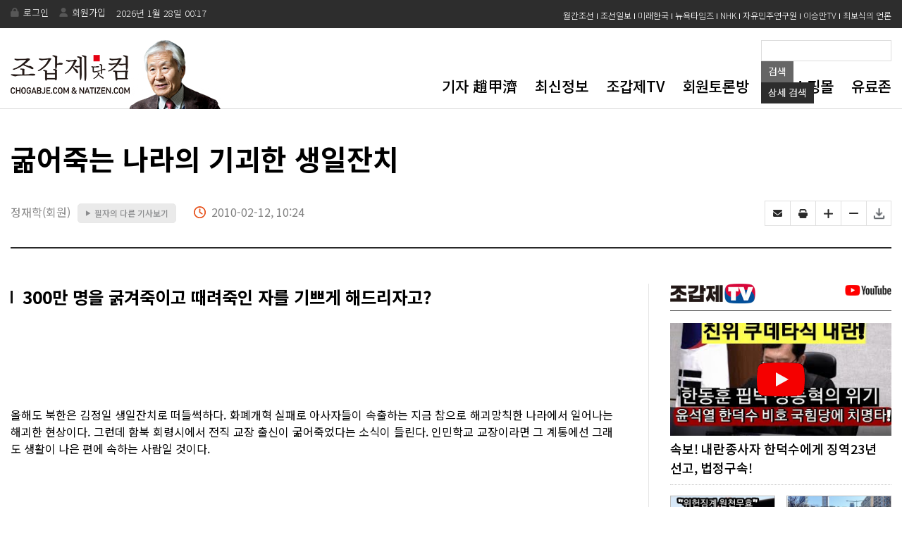

--- FILE ---
content_type: text/html; Charset=euc-kr
request_url: https://www.chogabje.com/board/column/view.asp?cpage=0&C_IDX=31205&C_CC=BC
body_size: 56678
content:
		


<!DOCTYPE HTML >								
<html lang="ko">								
<head>
	<meta http-equiv="X-UA-Compatible" content="IE=edge" />
	<meta http-equiv="content-type" content="text/html; charset=euc-kr"/>	
	<title>굶어죽는 나라의 기괴한 생일잔치</title>	

	<meta name="viewport" content="width=device-width, initial-scale=1.0, maximum-scale=10.0, minimum-scale=1.0 , user-scalable=yes">

	<meta name="title" content="굶어죽는 나라의 기괴한 생일잔치" />								
	<meta name="author" content="조갑제닷컴" />								
	<meta name="keywords" content="" />								
	<meta name="description" content="" />								
	
	<meta property="og:image" content="https://www.chogabje.com/images/logo_sns_b.png">

    <!-- 리뉴얼 후 css -->
    <link rel="stylesheet" type="text/css" href="/common/css/new/main.css?v=20240726" />
    <link rel="stylesheet" type="text/css" href="/common/css/new/sub.css?v=20240726" />
    <link rel="stylesheet" type="text/css" href="/common/css/new/common.css?v=20240726" />							
    <link rel="stylesheet" type="text/css" href="/common/css/new/board.css?v=20240726" />							
    <link rel="stylesheet" type="text/css" href="/common/css/new/slick.css?v=20240726" />	
	
    <link rel="stylesheet" type="text/css" href="/common/css/new/main_mobile.css?v=20240726" />
    <link rel="stylesheet" type="text/css" href="/common/css/new/sub_mobile.css?v=20240726" />					 
    <link rel="stylesheet" type="text/css" href="/common/css/new/board_mobile.css?v=20240726" />	 
	

    <link rel="stylesheet" href="https://cdnjs.cloudflare.com/ajax/libs/font-awesome/6.0.0/css/all.min.css?v=20240726" />

    <!-- 리뉴얼 후 css -->


     <!-- 리뉴얼 후 js -->
	<script type="text/javascript" src="/common/js/scripts.js?v=20240726"></script>
	<script type="text/javascript" src="/common/js/font.js?v=20240726"></script>
	<script type='text/javascript' src='/common/js/widgets.js?v=20240726'></script>
	<script type="text/javascript" src="/common/js/jquery-1.8.2.min.js?v=20240726"></script>


     <script type="text/javascript" src="/common/js/new/main.js?v=20240726"></script>
     <script type="text/javascript" src="/common/js/new/sub.js?v=20240726"></script>
     <script src="/common/js/new/slick.js?v=20240726"></script>
     <script src="/common/js/new/slick.min.js?v=20240726"></script>
     <!-- 리뉴얼 후 js -->


    



<script async src="//pagead2.googlesyndication.com/pagead/js/adsbygoogle.js?v=20240726"></script>
<script>
  (adsbygoogle = window.adsbygoogle || []).push({
    google_ad_client: "ca-pub-7223521053458112",
    enable_page_level_ads: true
  });
</script>

		

<meta property="og:url"           content="https://www.chogabje.com/board/view.asp?C_IDX=31205&C_CC=BC" />
<meta property="og:type"          content="website" />
<meta property="og:title"         content="굶어죽는 나라의 기괴한 생일잔치" />
<meta property="og:description"   content="굶어죽는 나라의 기괴한 생일잔치" />



	
	<link rel="image_src" href="/images/noimg.gif" />
	


	<script type="text/javascript">
		function recordEdit(idx, cpage, tncho_idx, tncho_cc) {
			location.href = "view_com_edit.asp?idx=" + idx + "&cpage=" + cpage + "&tncho_idx=" + tncho_idx + "&tncho_cc=" + tncho_cc
		}
		function recordDel(idx, cpage, tncho_idx, tncho_cc) {
			if (confirm("삭제하시겠습니까?")) {
				location.href = "view_com_del.asp?idx=" + idx + "&cpage=" + cpage + "&tncho_idx=" + tncho_idx + "&tncho_cc=" + tncho_cc
			}
		}
		function goPrint(c_idx, c_cc) {
			window.open("print.asp?c_idx=" + c_idx + "&c_cc=" + c_cc, "happy", "width=660, scrollbars=yes")
		}
		function send_mail(cate, sidx) {
			window.open("send_mail.asp?cate=" + cate + "&sidx=" + sidx, "sendMail", "width=475,height=312");
		}
	
	
		//스크랩관련 팝업
		function goScrap(c_idx, c_cc) {
			window.open("/board/scrap_popup.asp?c_idx=" + c_idx + "&c_cc=" + c_cc, "happy", "width=400, height=250, scrollbars=no")
		}
	
	
		function goTwitter(msg, url) {
			var href = "https://twitter.com/home?status=" + encodeURIComponent(msg) + " " + escape(url);
			var a = window.open(href, 'twitter', '');
			if (a) {
				a.focus();
			}
		}
	
		function gofaceBook(msg, url) {
			var href = "https://www.facebook.com/sharer/sharer.php?u=" + escape(url) + "&t=" + encodeURIComponent(msg);
			var b = window.open(href, 'facebook', '');
			if (b) {
				b.focus();
			}
		}
	
		function goMe2Day(msg, url) {
			var href = "http://me2day.net/posts/new?new_post[body]=%22" + encodeURIComponent(msg) + "%22:" + encodeURIComponent(url) + "&new_post[tags]=조갑제닷컴";
			var b = window.open(href, 'Me2Day', '');
			if (b) {
				b.focus();
			}
		}
	
	
		function goDaumYzum(msg, url) {
			var href = "http://yozm.daum.net/api/popup/prePost?link=" + encodeURIComponent(url) + "&prefix=" + encodeURIComponent(msg);
			var b = window.open(href, 'DaumYzum', '');
			if (b) {
				b.focus();
			}
		}
	
	
		function goNaverBookMark(msg, url) {
	
			var href = "http://bookmark.naver.com/post?ns=1&title=" + encodeURIComponent(msg) + "&url=" + encodeURIComponent(url);
			var b = window.open(href, 'naverbookmark', 'width=1024,height=800');
	
			if (b) {
				b.focus();
			}
		} 
	</script>
    </head>								
								
								
								
<body class="sub_body" onLoad="initFont();">								
<script>								
  (function(i,s,o,g,r,a,m){i['GoogleAnalyticsObject']=r;i[r]=i[r]||function(){								
  (i[r].q=i[r].q||[]).push(arguments)},i[r].l=1*new Date();a=s.createElement(o),								
  m=s.getElementsByTagName(o)[0];a.async=1;a.src=g;m.parentNode.insertBefore(a,m)								
  })(window,document,'script','//www.google-analytics.com/analytics.js','ga');								
								
  ga('create', 'UA-26069752-1', 'chogabje.com');								
  ga('send', 'pageview');								
								
</script>								
								
								
<div>								
								
								
								
<!--include virtual="/common/inc/frontheader.asp"-->								
								
<div id="main_wrap">								

<div class="m_bg"></div><!--m_bg-->
<div class="m_box">
    <div class="m_top">
        <a class="m_close" href="#"><i class="fa-solid fa-xmark"></i></a>
        <ul>
            			
            <li>
                <a href="/member/login.asp">
                    <!-- <div class="m_login"><i class="fa-solid fa-user-lock"></i></div> -->
                    <i class="fa-solid fa-user-lock"></i>
                    <span>로그인</span>
                </a>
            </li>
            <li>
                <a href="/member/mem_agr.asp">
                    <!-- <div class="m_login"><i class="fa-solid fa-user-lock"></i></div> -->
                    <i class="fa-solid fa-right-to-bracket"></i>
                    <span>회원가입</span>
                </a>
            </li>
            	
            
        </ul>
    </div><!-- m_top -->
    <ul class="m_list">
        <li>
            <a href="/client/profile/profile.asp">기자 趙甲濟</a>
            <!-- <ul class="m_sub">
                <li><a href="#"></a></li>
            </ul> -->
        </li>
        <li>
            <a href="/board/board_alllist.asp">최신정보</a>
            <!-- <ul class="m_sub">
                <li><a href="#"></a></li>
            </ul> -->
        </li>
        <li>
            <a href="/board/subcon/tv_list.asp">조갑제TV</a>
            <!-- <ul class="m_sub">
                <li><a href="#"></a></li>
            </ul> -->
        </li>
        <li>
            <a href="/toron/toron22/list.asp">회원토론방</a>
            <!-- <ul class="m_sub">
                <li><a href="#"></a></li>
            </ul> -->
        </li>
        <li>
            <a href="/shop/shop_main.asp">도서쇼핑몰</a>
            <!-- <ul class="m_sub">
                <li><a href="#"></a></li>
            </ul> -->
        </li> <li>
            <a href="/premium/main.asp">유료존</a>
            <!-- <ul class="m_sub">
                <li><a href="#"></a></li>
            </ul> -->
        </li>
        
    </ul><!-- m_list -->

    <ul class="ms_list">
        <li><a href="https://monthly.chosun.com/" target="_blank">월간조선</a></li>
        <!-- <li><a href="https://www.youtube.com/channel/UCaYgSFk1I477jH_2CvF_9yw" target="_blank">천영우TV</a></li> -->
        <li><a href="https://www.chosun.com/" target="_blank">조선일보</a></li>
        <!-- <li><a href="http://news.onekoreanews.net/" target="_blank">통일일보</a></li> -->
        <li><a href="http://www.futurekorea.co.kr/" target="_blank">미래한국</a></li>
        <!-- <li><a href="http://allinkorea.net/" target="_blank">올인코리아</a></li> -->
        <!-- <li><a href="https://www.newdaily.co.kr/" target="_blank">뉴데일리</a></li> -->
        <li><a href="https://www.nytimes.com/" target="_blank">뉴욕타임즈</a></li>
        <li><a href="https://www.nhk.or.jp/" target="_blank">NHK</a></li>
        <li><a href="https://www.kild.or.kr/" target="_blank">자유민주연구원</a></li>
        <li><a href="https://www.youtube.com/channel/UC0ddvpoS9dg3EFWo62VarOA" target="_blank">이승만TV</a></li>
        <!-- <li><a href="https://www.youtube.com/channel/UCAkWJyo-JT332wORNSuVZmQ" target="_blank">이기자통신</a></li> -->
        <li><a href="https://www.bosik.kr/" target="_blank">최보식의 언론</a></li>
    </ul><!--ms_list-->

    <ul class="version_list">
        <li>
            <span class="version_tit">기본화면</span>
        </li>
        <li>
            <input type="radio" value="MB" name="it" id="it1" class="radio" onclick="chkVer('MB');" checked>
            <label for="it1">MOBILE 버전</label>
        </li>
        <li>
            <input type="radio" value="PC" name="it" id="it2" class="radio" onclick="chkVer('PC');" >
            <label for="it2">PC 버전</label>
        </li>
    </ul>
</div><!--m_box-->		
<!--header-->								
<div id="header">								
										
		
			<!-- <a href='/board/view.asp?C_IDX=69350&C_CC=AZ' target='_top'><img src='/images/banner_top161117.gif' border='0' alt='내년은 朴正熙 탄생 100주년'></a> -->
		
		<!-- <iframe src="/common/inc/top_banner.asp" border="0" framespacing="0" frameborder="NO" scrolling="NO" width="375" height="55"></iframe>	 -->						
								
								
								
        <div class="h_top">
            <div class="h_t_center">
                <ul class="h_t_l_menu">
                    								
                        <li><a href="/member/login.asp">로그인</a></li>								
                        <li><a href="/member/mem_agr.asp">회원가입</a></li>
                        <li>
                            <span>
                                								
<font color="#ffffff">2026년 1월 28일&nbsp;00:17</font>								

                            </span>
                        </li>

                      <!-- <li><a href="/member/fnd_id.asp">아이디찾기</a></li>								
                      <li><a href="/member/fnd_pwd.asp">비밀번호 찾기</a></li>-->
                    	
                </ul><!--h_t_l_menu-->
                <ul class="h_t_r_menu">
                    <li><a href="https://monthly.chosun.com/" target="_blank">월간조선</a></li>
                    <!-- <li><a href="https://www.youtube.com/channel/UCaYgSFk1I477jH_2CvF_9yw" target="_blank">천영우TV</a></li> -->
                    <li><a href="https://www.chosun.com/" target="_blank">조선일보</a></li>
                    <!-- <li><a href="http://news.onekoreanews.net/" target="_blank">통일일보</a></li> -->
                    <li><a href="http://www.futurekorea.co.kr/" target="_blank">미래한국</a></li>
                    <!-- <li><a href="http://allinkorea.net/" target="_blank">올인코리아</a></li> -->
                    <!-- <li><a href="https://www.newdaily.co.kr/" target="_blank">뉴데일리</a></li> -->
                    <li><a href="https://www.nytimes.com/" target="_blank">뉴욕타임즈</a></li>
                    <li><a href="https://www.nhk.or.jp/" target="_blank">NHK</a></li>
                    <li><a href="https://www.kild.or.kr/" target="_blank">자유민주연구원</a></li>
                    <li><a href="https://www.youtube.com/channel/UC0ddvpoS9dg3EFWo62VarOA" target="_blank">이승만TV</a></li>
                    <!-- <li><a href="https://www.youtube.com/channel/UCAkWJyo-JT332wORNSuVZmQ" target="_blank">이기자통신</a></li> -->
                    <li><a href="https://www.bosik.kr/" target="_blank">최보식의 언론</a></li>
                </ul><!--h_t_r_menu-->
            </div><!--h_t_center-->
        </div><!--h_top-->	
        <div class="h_bot">
            <div class="h_b_center">
                <!-- <h1 class="h_b_logo"><a href="/index.asp"><img src="/images/main/h_b_logo.png" alt="조갑제 닷컴"></a></h1> -->
                <h1 class="h_b_logo"><a href="/index.asp"><img src="/images/main/main_logo_f2.png" alt="조갑제 닷컴"></a></h1>
                <div class="h_b_right">
                    <div class="h_b_search_right h_b_search_right_pc">
		                
<script type="text/javascript">
<!--
    function checkform(Minerva) {
        
        if ((Minerva.categ.value == "") && (Minerva.KeyWord.value.length == 0)) {
            alert("카테고리 or 검색어를 입력하셔야 합니다.");
            return false;
        }


        //if (Minerva.KeyWord.value.length == 0) {
        //    alert("검색어를 넣어주세요");
        //    Minerva.KeyWord.focus();
        //    return false;
        //}
        return true;
    }
-->
</script>

    <form name="Minerva" action="/client/search/search.asp" method="post" onsubmit="return checkform(this)" style="margin:0px;">		
		<!--
		검색 결과를 여러 페이지에 걸쳐 출력할 경우 사용되는 변수를 정의
		sid - 검색 결과를 고유하게 구분하는 ID
		page - 검색 결과 중 출력돨 페이지   
		-->
		

<!-- 		
	<select name="categ" style="width:170px;">
		<option value=""  selected="selected" >기사 카테고리 전체</option>
		<option value="AZ"  >최신정보</option>
		<option value="AA"  >정치</option>
		<option value="AB"  >안보</option>
		<option value="AC"  >현대사</option>
		<option value="AD"  >사건·사고</option>
        <option value="AE"  >남북</option>
		<option value="AF"  >문화</option>
		<option value="AG"  >경제</option>
		<option value="AH"  >역사</option>
		<option value="AI"  >해외</option>
		<option value="AJ"  >언론</option>
		<option value="AK"  >인터뷰</option>
		<option value="AL"  >논문·칼럼</option>
		<option value="AM"  >잡문</option>
		<option value="AN"  >스포츠</option>
		<option value="AO"  >영문자료</option>
		<option value="AP"  >연재</option>
		<option value="AQ"  >기행문</option>
		<option value="AR"  >몽골</option>
		<option value="AS"  >강연록</option>
		<option value="AT"  >편집장의 편지</option>
		<option value="AU"  >[연재]박정희 전기</option>
		<option value="AV"  >KBS뉴스 비평</option>
		<option value="AW"  >좌파 동향 자료</option>
		<option value="AX"  >趙甲濟의 기자교실</option>
		<option value="AY"  >趙甲濟의 현대사강좌</option>
		<option value="BB"  >국민교재</option>
		<option value="BC"  >칼럼</option>
		<option value="BA"  >쓴글</option>
		<option value="BD"  >좋은 글 읽고쓰기</option>
		<option value="BE"  >여행이야기</option>
		<option value="BH"  >朴承用의 영문학 산책</option>
		<option value="BI"  >유머</option>
	</select>

	<select name="range" style="width:85px;">
		<option value="all"  >전체</option>
		<option  value="C_TTA"  >제목</option>
		<option value="C_CO"  >내용</option>
		<option value="C_WNM"  >글쓴이</option>
	</select>
	<br />
 -->

	<!-- <div class="sp5"></div>
	<input type="text" name="KeyWord" value="" class="box_search2" /> 
    <input type="image" src="/images/bt_search.gif" align="absmiddle" class="main_search2" /> -->

    
<div class="box_search_wrap">
    <div class="box_search_center">
        <div class="box_search">
            <div class="form">
                <fieldset>
                    <legend>검색</legend>
                    <input type="text" name="KeyWord" title="검색어입력" id="search_key" required="" value="">
                    <button type="submit" class="sear_btn sear_btn1">검색</button>
                    <button type="button" class="sear_btn sear_btn2" onclick ="location.href='/client/search/search2.asp'">상세 <span class="mobile_search_txt">검색</span></button>
                </fieldset><!--fieldset-->
            </div>
            <!-- <span class="close"><img src="/images/main/h_b_icon_close.png" alt="닫기"></span> -->
        </div><!--box_search-->
    </div><!--box_search_center-->
</div><!--box_search_wrap-->

</form>

	
                    </div><!--h_b_search_right-->
                    <div class="h_b_gnb_wrap">
                        <ul class="h_b_gnb">
                            <li><a href="/client/profile/profile.asp">기자 趙甲濟</a></li>
                            <li><a href="/board/board_alllist.asp">최신정보</a></li>
                            <li><a href="/board/subcon/tv_list.asp">조갑제TV</a></li>
                            <!-- <li><a href="/board/list.asp?C_CC=BB">국민교재</a></li> -->
                            <!-- <li><a href="/board/column/column_list.asp">Natizen 칼럼</a></li> -->
                            <li><a href="/toron/toron22/list.asp">회원토론방</a></li>
                            <li><a href="/shop/shop_main.asp">도서쇼핑몰</a></li>
                            <li><a href="/premium/main.asp">유료존</a></li>
                            <!-- <li><a href="/notice/list.asp">공지사항</a></li> -->
                        </ul><!--h_b_gnb-->
                        <!--<a class="h_b_search" href="#">
                            <img src="/images/main/h_b_search.png" alt="검색">
                        </a>h_b_search-->
                        <a class="m_btn" href="#"><img src="/images/main/m_btn.png" alt=""></a>
                    </div><!--h_b_gnb_wrap-->
                </div><!--h_b_right-->
            </div><!--h_b_center--> 
        </div><!--h_bot-->																				
</div><!--//header-->
						
								
								
				
    <div id="sub_cont" class="sub_cont">
        <div id="sub_content" class="sub_content">
            <div id="real_cont" class="real_cont">	
                <!-- <div id="content" class="content">-->
	                <!-- <div id="Subwrapper">-->
								
		<!-- left_conts -->								
		<!-- <div class="left_conts">-->
								
		    <!-- view_wrap -->								
			<!-- <div class="view_wrap">-->
				
                
								
<script>
	function chkVer(f){
		location.href="/chkVer.asp?f="+f;
	}
</script>
	<script type="text/javascript" src="//www.mediatrend.kr/aiDataScript.js"></script>
    <div class="view_tit_wrap">
        <h3 class="v_tit">굶어죽는 나라의 기괴한 생일잔치</h3>
        <div class="v_name_wrap">
            <ul class="name_box">
                <li class="name">정재학(회원)</li>
                <li class="different">
                    <a onfocus="blur()" href="/board/list_other.asp?c_wnm=정재학(회원)">
                        <span>▶</span> 필자의 다른 기사보기
                    </a>
                </li> 
                <li class="time">2010-02-12, 10:24</li>        
                    
            </ul><!--name_box-->
            <ul class="icon_wrap">
                <li><a href="javascript:void(0)" onclick="send_mail('BC','31205');" title="이메일보내기"></a></li>
                <li><a onFocus="blur()" href="javascript:goPrint( '31205','BC')" title="프린트하기"></a></li>
                <li><a onFocus="blur()" href="javascript:fontMinus();" title="글자 크게 하기"></a></li>
                <li><a onFocus="blur()" href="javascript:fontPlus();" title="글자 작게 하기"></a></li>
                <li><a href="javascript:goScrap( '31205','BC')" title="스크랩하기"></a></li>

            </ul><!--icon_wrap-->
        </div><!--v_name_wrap-->
    </div><!--view_tit_wrap-->

	<!-- <div id="Location">
		<ol>
		    <li class="li_current"><img src="/images/title_column.gif"></li>
		</ol>
		<div class="edition">
			
			<div style="float:left; width:93px;overflow:hidden;text-overflow:ellipsis;white-space:nowrap;">
				<a href="http://twitter.com/share" data-via="chogabje1" data-url="http://www.chogabje.com/board/column/view.asp?C_IDX=31205&C_CC=BC" data-text="굶어죽는 나라의 기괴한 생일잔치" data-count="horizontal" data-lang="ko" class="twitter-share-button">Tweet</a>
				<script>!function(d,s,id){var js,fjs=d.getElementsByTagName(s)[0];if(!d.getElementById(id)){js=d.createElement(s);js.id=id;js.src="//platform.twitter.com/widgets.js";fjs.parentNode.insertBefore(js,fjs);}}(document,"script","twitter-wjs");</script>
			</div>
			
			<iframe src="http://www.facebook.com/plugins/like.php?href=http%3A//chogabje.com/board/column/view.asp%3FC_IDX%3D31205%26C_CC%3DBC&amp;layout=button_count&amp;show_faces=false&amp;width=450&amp;action=like&amp;font=arial&amp;colorscheme=light&amp;height=20" scrolling="no" frameborder="0" allowTransparency="true" style="border:none; overflow:hidden; width:93px; height:20px; padding-left: 0px;"></iframe>
		</div>
	</div> -->

	<!-- content -->
	<div id="content" class="content">
       <div class="left_conts"><!-- left_conts -->
        <!-- <table width="620" border="0" cellspacing="0" cellpadding="0"">
	        <tr>
		        <td valign="top"> -->
		            <!-- <div id="title_title"> 
			            <div class="title_title1">
                            굶어죽는 나라의 기괴한 생일잔치
                        </div>
			            
                        <div class="title_title2">300만 명을 굵겨죽이고 때려죽인 자를 기쁘게 해드리자고?</div>
                        
		            </div>

		            <div class="name_ctrl">
			            <p>
			                
                            <img src="/images/ball.gif" align="absmiddle"><font color="#0267CF">정재학(회원)</font>
                            &nbsp;&nbsp;&nbsp;
                            <a onfocus="blur()" href="/board/list_other.asp?c_wnm=정재학(회원)">
                                <img src='/images/btn_other.gif' alt='필자의 다른 기사보기' align="absmiddle" style="margin:0px 0px 4px 0;">
                            </a>&nbsp;
			            </p>
			            <ul class="ctrl">
				            <li><a href="javascript:goScrap( '31205','BC')"><img src="/images/ic_scrap.gif" alt="스크랩하기"></a></li>
				            <li><a onfocus="blur()" href="column_list.asp"><img src="/images/ic_list.gif" alt="기사목록"></a></li>
				            <li><img src="/images/ic_email.gif" alt="이메일보내기"onclick="send_mail('BC','31205');" style="cursor:pointer;"></a></li>
				            <li><a onFocus="blur()" href="javascript:goPrint( '31205','BC')"><img src="/images/ic_print.gif" alt="프린트하기"></a></li>
				            <li class="font_ctrl"><a onFocus="blur()" href="javascript:fontMinus();"><img src="/images/min_font.gif" alt="글자 작게 하기" style="margin-left:7px;"></a></li>
				            <li class="font_ctrl"><a onFocus="blur()" href="javascript:fontPlus();"><img src="/images/plu_font.gif" alt="글자 크게 하기"></a></li>
			            </ul>
		            </div>
		            <div class="line_dot2"></div> -->
                    <!-- 
<table width="620" border="0" cellspacing="0" cellpadding="0">
	<tr valign="top">
		<td align="left">
			<div class="sp15"></div>
			<img src="/images/banner_view_170519.jpg" border="0" usemap="#banner_160317" />
			<map name="banner_160317">
				<area shape="rect" coords="0,0,300,60" href="/shop/shop_viw.asp?sBidx=125" alt="">
				<area shape="rect" coords="320,-3,620,62" href="/shop/shop_viw.asp?sBidx=124" alt="">
			</map>
		</td>
	</tr>
</table>
 -->


		            <!-- 요약 -->
		            

		<div id="view_wrap" class="view_wrap"><!--view_wrap-->
            <div class="view_conts"><!--view_conts-->
                <div id="articleBody" class="view_content" style="text-align: justify;"><!--view_content-->

                    
                    <strong class="view_s_tit">300만 명을 굵겨죽이고 때려죽인 자를 기쁘게 해드리자고?</strong>
                    

			            <!-- 소제목 시작-->
			            
                        
                        <!-- 기사 사진 시작-->
                        <!-- <'%if C_FN <> "" then%>
                            <table width="<'%=C_FW%>" border="0" cellspacing="0" cellpadding="0" align="<'%=C_FP%>" <'%=c_style_nm%>>
						        <tr>
						            <td><img src="/upload/<'%=C_FN%>" width="<'%=C_FW%>" border="1" align="<'%=C_FP%>"></td>
						        </tr>
						        <'%if C_FC <> "" then%>
						        <tr>
						            <td style="padding-top:5px; padding-left:5px; padding-right:5px;"><font color="#3A7FBF"><'%=C_FC%></font></td>
						        </tr>
						        <'%end if%>
					        </table>
                        <'% end if %> -->
                        
                        <!-- 기사 사진 끝-->
            
                        <br><br><br><br>올해도 북한은 김정일 생일잔치로 떠들썩하다. 화폐개혁 실패로 아사자들이 속출하는 지금 참으로 해괴망칙한 나라에서 일어나는 해괴한 현상이다. 그런데 함북 회령시에서 전직 교장 출신이 굶어죽었다는 소식이 들린다. 인민학교 교장이라면 그 계통에선 그래도 생활이 나은 편에 속하는 사람일 것이다. <br><br><br><br><br>다음은 김정일 생일잔치 북한 풍속도이다. 북한을 찬양하는 좌파들이 필수적으로 읽어야 할 내용이다. 김정일의 인민공화국이 얼마나 좋은지, 아니면 얼마나 나쁜지에 대한 좌익들의 바른 판단을 돕기 위해 그 자료를 실어본다. <br><br><br><br><br>올 2월 16일은 김정일의 68번째(실제 나이는 69) 생일이다. 북한에서는 김정일 생일을 '위대한 장군님 탄생일'로 부른다. 원래 북한의 최대 경축일은 김일성 생일(4월15일)이라고 할 수 있으나 오늘날에는 김정일 생일을 더 큰 행사로 부각시키고 있다. 살아있는 신(神)이기 때문이다.<br><br><br><br><br>우선 `2.16 경축 영화상영 순간(旬間)'이 9일 평양을 비롯한 각 도에서 일제히 개막해 17일까지 각지 영화관과 문화회관에서 김 위원장 우상화 영화를 집중 상영한다.<br><br><br><br><br>앞서 북한 각지에서 선발된 청소년과 학생들의 `충성맹세 모임'이 8일 김 위원장 탄생지라는 `백두산 밀영' 고향집에서 열렸고, 4일 평양 인민문화궁전에서는 최태복 노동당 중앙위원회 비서를 필두로 중앙과 지방의 당. 행정기관 간부들이 참석한 가운데 김 위원장의 `업적'을 되새기는 연구토론회가 열렸다.<br><br><br><br><br>또 이달 초에는 4종의 생일기념 우표가 나왔고, 김일성종합대학 연구사인 리종욱 등 15명에게 생일 기념으로 학위나 학직이 수여됐으며, 내각 출판지도국에서는 `김정일 선집'(제3권 증보판)과 `주체시대를 빛내자‘이며(제58권), `장군님과 총대', 단편소설집 `눈보라' 등 다수의 우상화도서를 펴냈다. <br><br><br><br><br>이밖에 생일 전날인 15일 중앙보고대회를 비롯, 제14차 김정일화(花) 축전, 제3차 전국소묘축전, 경축무도회, 음악무용종합공연, 제19차 백두산상 국제휘거(피겨)축전(15∼17일), 제15차 백두산상 중앙기관일꾼 체육경기대회, 수중발레(싱크로나이즈드스위밍) 시범경기 등이 진행된다.(이상 동아일보 2월 10일자 기사 참조)<br><br><br><br><br>김정일 행사를 좀 더 자세히 들여다보자. 김정일 생일을 맞는 간부들은 '장군님을 기쁘게 해드리는 것'에 주목한다. 당 간부들은 김정일 생일을 맞아 열리는 각종 '보고대회'에서 일정한 경제적 성과를 과시함으로써 자신의 충성을 표현해야 한다. 공장기업소에는 “더 큰 경제적 성과로 위대한 장군님께 기쁨과 만족을 드리자!”라는 구호가 내 걸리고, 각 농장에서는 더 많은 거름생산량을 확보하기 위해 농민들을 다그친다. <br><br><br><br><br>당조직과 국가 행정기관에서는 각 기업소 노동자들과 인민반 주민들에게 인원별로 수백 kg에 달하는 거름생산량을 요구한다. 연료도 없고 운송수단도 없는 조건에서 주민들은 눈길에 썰매를 이용해 인분과 부식토를 싣고 수 십 리 떨어진 농장까지 찾아가야 한다. 자신의 거름 할당량을 농장에 바치고 확인서를 받아야 한다.<br><br><br><br><br>2월 16일 전까지 거름생산계획을 달성하지 못하면 해당 공장 지배인이나 당 비서들이 해임 철직되거나 사상투쟁 대상이 돼 처벌을 받는다.<br><br><br><br><br>김정일 생일맞이 기념행사들은 2월 초부터 시작된다. 주민들은 열리는 행사마다 무조건 참석해야 한다. 각 공장 기업소와 인민반, 각급 학교에서는 2월 1일부터 날짜를 정해서 '위대한 영도자 김정일동지 혁명활동 사적관’ 참관을 진행한다. <br><br><br><br><br>노동자들은 직장에 출근하자마자 작업 시작 전 20분 동안 김정일을 찬양하는 선전 자료들을 정독해야 하고 새로 나온 김정일 찬양 노래도 배워야 한다. 토요일(북한에서 매주 토요일은 정치강연회 날이다)이면 아침에 생활총화를 끝내고 김정일의 위대성을 선전하는 강연회와 김정일 어록학습을 2~3시간씩 진행한다. <br><br><br><br><br>또한 2월 초부터 공장기업소과 인민반별로 사람을 뽑아 ‘충성의 이야기모임’, ‘충성의 노래모임’을 진행한다. 보통 보름정도 연습을 해서 2월 14일, 15일 이틀 동안 공연을 벌인다. 북한당국에서는 TV와 신문, 방송을 통해 김정일을 우상화한 ‘혁명전설’과 ‘혁명일화’를 대대적으로 내보낸다. <br><br><br><br><br>평양시를 비롯한 각 도.시.군별로 ‘2.16 경축 보고회’가 진행되고 ‘김정일화 전시회’와 체육행사들도 빠짐없이 개최된다. '김일성사회주의청년동맹'에서는 공장마다 젊은 사람들을 선발해 1만명 규모의 ‘백두밀영 답사행군대’를 조직한다. 이 행사는 2월 10일에 양강도 혜산시에 집결, 김정일이 태어난 곳이라고 선전하는 삼지연군 백두밀영까지 700여리 길을 일주일간 행군한다. 많은 젊은이들은 행군 중에 동상(凍傷)에 걸린다. <br><br><br><br><br>2월 16일 아침이면 기업소나 인민반 별로 김일성동상을 찾아가 김정일에게 충성을 맹세하는 ‘꽃바구니 증정행사’를 가진다. ‘꽃바구니 증정행사’는 대체로 오전 8시부터 10시 사이에 진행된다.<br><br><br><br><br>김정일의 생일날에는 공장 전기 공급을 중단하고 주민세대들에 전기를 보내 TV를 볼 수 있도록 한다. 주민들이 모든 행사를 끝내고 편하게 쉴 수 있는 날은 실제 2월 16일 오후부터다. 추운 겨울에 장사도 못하고 여기저기 행사장들에 강제로 끌려 다녀야 하니 사실상 북한 주민들에게 김정일의 생일만큼 고달픈 명절은 없다. <br><br><br><br><br>이것이 북한 동포들이 사는 모습이다. 한 인간의 생일을 위해 2500만 동포가 이렇게 살아야 한다. 어떤가? 우리 곁에 기생하는 386 좌익들과 민노당 당원들에게 묻는다. 거기 가서 한번 살아보는 것이 좋지 않겠는가?<br><br><br><br><br><br>정재학<br><br>(반국가교육척결 국민연합 사무총장, 시인정신작가회 회장, ptimes논설위원, 전남자유교조 위원장, 자유지성300인회 회원)<br> <br> <br>
                </div><!-- view_content-->
            </div><!-- view_conts-->






            <!-- 관련기사 -->
            <!-- <div class="related_view_box"> -->
				<!--include virtual = "/common/inc/related_news.asp"-->
            <!-- </div>related_view_box -->
            <!-- 관련기사 -->


            


<!-- 뷰 sns -->
<div class="view_bot_icon_box_wrap">
    <ul class="view_bot_icon_box">
        <li><a href="javascript:goTwitter('굶어죽는 나라의 기괴한 생일잔치','https://www.chogabje.com/board/column/view.asp?C_IDX=31205&C_CC=BC');" target="_blank"><img src="/images/main/footer_icon01.png" alt="트위터"></a></li>
        <li><a href="javascript:gofaceBook('굶어죽는 나라의 기괴한 생일잔치','https://www.chogabje.com/board/column/view.asp?C_IDX=31205&C_CC=BC');"><img src="/images/main/footer_icon02.png" alt="페이스북" target="_blank"></a></li>
        <li><span onclick="document.documentElement.scrollTop=0;">↑위로</span></li>
    </ul>
</div>


            <div class="view_Copy_box">
                Copyright ⓒ 조갑제닷컴 - 무단전재 및 재배포 금지
            </div><!--view_Copy_box-->
        </div><!-- view_wrap-->
        <!-- 기사내용 끝-->

                    
<!-- 
	            </td>
	        </tr>
        </table> -->


<!-- 
	<table width="620" border="0" cellspacing="0" cellpadding="0">								
	  <tr valign="top">								
		<td align="left">								
			<div class="sp15"></div>								
											
				<a href='/shop/shop_viw.asp?sBidx=120'><img src="/images/banner_161227.jpg" border="0" alt="언론의 난"></a>								
											
		</td>								
      </tr> 								
    </table>		
-->




<!-- 리스트,프린트 시작-->
		<!-- <table width="100%" border="0" cellspacing="0" cellpadding="0" style="margin-top:20px;">
			<tr>
			  <td colspan="2" style="padding-bottom:15px;" align="center"><font  style="font-size:10pt; font-weight:bold; color:#000000;">외부 필자의 원고는 조갑제닷컴의 편집방향과 일치하지 않을 수도 있습니다.</font></td>
			</tr>

	
			<tr valign="top">
			  <td style="padding-bottom:10px;"><font size="2">[ 2010-02-12, 10:24 ] </font></td>
              조회수 : <font color="#3676BE" size="2"><b></b></font>
			  <td align="right"><a href="#" onclick="goTwitter('굶어죽는 나라의 기괴한 생일잔치','http://chogabje.com/board/column/view.asp?C_IDX=31205&C_CC=BC');"><img src="/images/ico_twiter.gif" alt="트위터" align="absmiddle" style="cursor:pointer;" border="0">트위터</a>&nbsp;&nbsp;<a href="#" onclick="gofaceBook('굶어죽는 나라의 기괴한 생일잔치','http://chogabje.com/board/column/view.asp?C_IDX=31205&C_CC=BC');"><img src="/images/ico_facebook.gif" alt="페이스북"  align="absmiddle" border="0">페이스북</a>&nbsp;&nbsp;<a href="#" onclick="goMe2Day('굶어죽는 나라의 기괴한 생일잔치','http://chogabje.com/board/column/view.asp?C_IDX=31205&C_CC=BC');"><img src="/images/ico_metoday.gif" alt="미투데이" align="absmiddle" style="cursor:pointer;" border="0">미투데이</a>&nbsp;&nbsp;<a href="#" onclick="goDaumYzum('굶어죽는 나라의 기괴한 생일잔치','http://chogabje.com/board/column/view.asp?C_IDX=31205&C_CC=BC');"><img src="/images/ico_yozm.gif" alt="요즘" align="absmiddle" style="cursor:pointer;" border="0">요즘</a>&nbsp;&nbsp;<a href="#" onclick="goNaverBookMark('굶어죽는 나라의 기괴한 생일잔치','http://chogabje.com/board/column/view.asp?C_IDX=31205&C_CC=BC');"><img src="/images/ico_naver.gif" alt="네이버" align="absmiddle" style="cursor:pointer;" border="0">네이버</a></td>
			<tr>
			<tr>
			  <td height="1" bgcolor="#DFDFDF" colspan="2"><img src="/images/space.gif" width="1" height="1"></td>
			</tr>
		  </table> -->


		<!-- <div class="name_ctrl2">
			<ul class="ctrl2">
				<li><a onfocus="blur()" href="/board/column/column_list.asp"><img src="/images/ic_list.gif" alt="기사목록"></a></li>
				<li><img src="/images/ic_email.gif" alt="이메일보내기" onclick="send_mail('BC','31205');" style="cursor:pointer;"></a></li>
				<li><a onFocus="blur()" href="javascript:goPrint( '31205','BC')"><img src="/images/ic_print.gif" alt="프린트하기"></a></li>
                <li><a onfocus="blur()" href="/board/list_other.asp?c_wnm=정재학(회원)"><img src='/images/btn_other.gif' alt='필자의 다른 기사보기' align="absmiddle" style="margin:0px 0px 4px 0;"></a></li>
			</ul>
			<span><img src="/images/icon_top.gif" alt="맨위로" onclick="document.documentElement.scrollTop=0;" align="right" style="cursor:pointer;"></span>
		 </div> -->




		  <!-- 
		  <div class="foot_banner"> -->
		  <!--include virtual="/common/inc/foot_banner.asp"-->
		  <!-- <a href="/shop/shop_viw.asp?sBidx=19"><img src="/images/bn/bn_veiw_pjh.gif"></a><br>
		  </div>-->

		<!-- 기사본문(170508)_맞춤620 구글광고 
		<div style="width:100%; margin:20px 0px 20px 0px; text-align:center;">
			<script async src="//pagead2.googlesyndication.com/pagead/js/adsbygoogle.js"></script>
			<ins class="adsbygoogle"
				 style="display:inline-block;width:620px;height:80px"
				 data-ad-client="ca-pub-7223521053458112"
				 data-ad-slot="5483475186"></ins>
			<script>
			(adsbygoogle = window.adsbygoogle || []).push({});
			</script>
		</div>-->


<!-- 백자평 쓰기 시작-->
   <script language="JavaScript">
    <!--
      function addCommant(){
        if(document.frmMent.uname.value == ""){
          alert("아이디를 적어 주십시오.");
          document.frmMent.uname.focus();return;
        }
        if(document.frmMent.upwd.value == ""){
          alert("비밀번호를 적어 주십시오.");
          document.frmMent.upwd.focus();return;
        }
        if(document.frmMent.ucomment.value == ""){
          alert("내용을 적어 주십시오.");
          document.frmMent.ucomment.focus();return;
        }
      document.frmMent.submit();
      }
    -->
    </script>

          
			<form name="btlogin" method="post" action="/member/login.asp">
				<input type="hidden" name="id" value="" />
				<input type="hidden" name="cpage" value="" />
				<!-- <input type="image" src="/images/box_memo_login.gif" align="absmiddle" class="meno_login" /> -->

                <div class="comment_wrap">
                    <div class="comment_tit_wrap">
                        <b class="comment_tit">댓글달기</b>
                        <span class="comment_tit_write" onclick="menuLink(1)">댓글쓰기 주의사항</span>
                    </div>
                    <div class="comment_gray_box">
                        <div class="comment_text">
                            <p>
                                댓글달기는 로그인후 사용하실 수 있으며, 내용은 100자 이내로 적어주십시오.
                                <span>광고, 욕설, 비속어, 인신공격과 해당 글과 관련 없는 글은 사전통보없이 삭제됩니다.</span>
                            </p>
                        </div><!--comment_text-->
                        <div class="comment_btn_wrap">
                            <button class="comment_btn">로그인</button>
                        </div><!--comment_btn_wrap-->
                    </div><!--comment_gray_box-->
                </div><!--comment_wrap-->
			</form>
		  
          


			<script type="text/javascript"> 
				function menuLink(menu_num){ 
				  var menu_count = 1; 
				  var menu_name = 'menu'; 

				  for(i=1; i<=menu_count; i++){ 
				var menu_name_target = menu_name+i; 
					if(i == menu_num){ 
				document.getElementById(menu_name_target).style.display = "block"; 
					}else{ 
				document.getElementById(menu_name_target).style.display = "none"; 
					} 
				  } 
				} 
			</script> 
 			<div id="menu1">
                <div class="menu1_top">
                    <strong>주의사항</strong>
                    <span onClick="menuLink(2)">X</span>
					<!-- <img src="/images/bu_memo_attention_close.gif" alt="주의사항 닫기" onClick="menuLink(2)" style="cursor:pointer;"><br /> -->
                </div>		
                <div class="menu1_bot">
                    안녕하세요! 조갑제닷컴 사이트 관리자입니다.<br><br>
                    ▲ 건전한 비판이 아닌 비방성 글 <br>
                    ▲ 卑俗語(비속어) <br>
                    ▲ 모욕적인 반말 <br>
                    ▲ 명백하게 사실과 반하는 주장 <br>
                    ▲ 국가적 조사나 판결에 의하여 이미 사실이 아닌 것으로 확인된 뜬소문의 확산 <br>
                    ▲ 명예훼손의 소지가 있는 글은 관리자의 판단으로 삭제합니다. <br><br>
                    계속해서 그런 글을 올리면 접근 차단 조치를 취하겠습니다. <br><br>
                    조갑제닷컴은 교양 있는 글쓰기를 위한 공간입니다. 토론은 사실과 예의를 지킬 때 가능할 것입니다.<br><br>
                    감사합니다.
                </div>		
			</div>
			<!-- <p style="text-align:center;"><img src="/images/bu_memo_attention.gif" alt="댓글 글쓰기 주의사항" onClick="menuLink(1)" style="cursor:pointer;" style="margin:10px 0px;" /></p> -->

      
      
            <div class="comment_wrap2">
        
				  <tr background="/images/line.gif">
					<td height="1" background="/images/line.gif"></td>
				  </tr>
        
        </div>


		  <div class="sp10"></div>

		<!-- page-->
		<div class="boardPager" style="display:none;">
            <ul>
                <li class="pagerFirst"><a href="view.asp?cpage=1&C_IDX=31205&C_CC=BC">〈〈</a></li>
                <li class='pagerPrev'><a href=view.asp?cpage=-19&C_IDX=31205&C_CC=BC>◀</a></li><li><a href=view.asp?cpage=-9&C_IDX=31205&C_CC=BC>-9</a></li><li><a href=view.asp?cpage=-8&C_IDX=31205&C_CC=BC>-8</a></li><li><a href=view.asp?cpage=-7&C_IDX=31205&C_CC=BC>-7</a></li><li><a href=view.asp?cpage=-6&C_IDX=31205&C_CC=BC>-6</a></li><li><a href=view.asp?cpage=-5&C_IDX=31205&C_CC=BC>-5</a></li><li><a href=view.asp?cpage=-4&C_IDX=31205&C_CC=BC>-4</a></li><li><a href=view.asp?cpage=-3&C_IDX=31205&C_CC=BC>-3</a></li><li><a href=view.asp?cpage=-2&C_IDX=31205&C_CC=BC>-2</a></li><li><a href=view.asp?cpage=-1&C_IDX=31205&C_CC=BC>-1</a></li><li class='pageOn'><a href='#'>0</a></li><li class="pagerLast"><a href="view.asp?cpage=0&C_IDX=31205&C_CC=BC">〉〉</a></li>
            </ul><!-- ul -->
	   </div><!-- boardPager -->
       


<!-- 백자평 쓰기 끝-->


		<!-- 기사본문2(170508) 구글광고
		<div style="width:100%; margin:20px 0px 0px 0px; text-align:center;">
			<script async src="//pagead2.googlesyndication.com/pagead/js/adsbygoogle.js"></script>
			<ins class="adsbygoogle"
				 style="display:block"
				 data-ad-client="ca-pub-7223521053458112"
				 data-ad-slot="5343874382"
				 data-ad-format="auto"></ins>
			<script>
			(adsbygoogle = window.adsbygoogle || []).push({});
			</script>
		</div> -->

        </div> <!--left_conts-->
        

		<div class="right_conts">	

				
		<div style="display:none;">
<a href="/board/subcon/list.asp?c_cc=F1140"><img src="/images/banner_F1140.jpg" border="0"></a><br>
<table width="100%" border="1" bordercolor="#5C5C5C">
  <tr>
   <td valign="top" bgcolor="#ffffff">

	  <table width="100%" style="margin:7px 10px;">
<tr> <td height='22' width='8'><img src='/images/ball2.gif' align='absmiddle'></td><td><div style='width:245px;overflow:hidden;text-overflow:ellipsis;white-space:nowrap;'><a onFocus='blur()' href='/board/column/view.asp?C_IDX=96080&C_CC=BC'><font style='letter-spacing:-0;line-height:18pt;' title="나라를 거지로 만들려면 無所有(무소유)를 권장하라">나라를 거지로 만들려면 無所有(무소유)를 권장하라</font></a></div></td></tr><tr> <td height='22' width='8'><img src='/images/ball2.gif' align='absmiddle'></td><td><div style='width:245px;overflow:hidden;text-overflow:ellipsis;white-space:nowrap;'><a onFocus='blur()' href='/board/column/view.asp?C_IDX=96048&C_CC=BC'><font style='letter-spacing:-0;line-height:18pt;' title="경제가 쇠퇴할 때 국민은 비참해진다">경제가 쇠퇴할 때 국민은 비참해진다</font></a></div></td></tr>
	  </table>

    </td>
  </tr>
</table></div>
		
	

        <div class="sub_right_tv_wrap">
            <div class="sub_right_top_logo"> 
                <a class="sub_tv_logo" href="/board/subcon/tv_list.asp"><img src="/images/sub/sub_right_tv_logo.jpg" alt="조갑제 tv"></a>
                <!-- <a class="suv_tv_more" href="/board/subcon/tv_list.asp">동영상 기사 더보기 <span>▶</span></a> -->
                <a href="https://www.youtube.com/user/Josungho1" class="sub_top_youtube_btn" target="_blank"><img src="/images/main/main_youtube_icon.png" alt="youtube"></a>
            </div><!--sub_right_top_logo-->

            <div class="sub_right_big_tv">
                <a href="/board/subcon/tv_view.asp?cid=RIG8y-DzgHc">
                    <div class="big_img">
                        <img class="img" src="https://i.ytimg.com/vi/RIG8y-DzgHc/mqdefault.jpg" alt="">
                        <img class="youtube_icon" src="/images/sub/sub_right_tv_yotube_icon.png" alt="">
                    </div><!--big_img-->
                    <p class="big_text">속보! 내란종사자 한덕수에게 징역23년 선고, 법정구속!</p>
                </a>
            </div><!--sub_right_big_tv-->

            <ul class="sub_right_small_tv">
 
				<li>
                    <a href="/board/subcon/tv_view.asp?cid=cMQZYyqrjVs">
                        <div class="small_img">
                            <img class="sub_tv_img_top" src="https://i.ytimg.com/vi/cMQZYyqrjVs/mqdefault.jpg" alt="">
                            <img class="sub_tv_play_s_icon" src="/images/main/main_youtube_small_btn.png" alt="">
                        </div>
                        <p class="small_text">&quot;닭의 모가지를 비틀어도 새벽은 온다&quot;(박상수)</p>
                    </a>
                </li><!--li-->
 
				<li>
                    <a href="/board/subcon/tv_view.asp?cid=d_8aUboXA5k">
                        <div class="small_img">
                            <img class="sub_tv_img_top" src="https://i.ytimg.com/vi/d_8aUboXA5k/mqdefault.jpg" alt="">
                            <img class="sub_tv_play_s_icon" src="/images/main/main_youtube_small_btn.png" alt="">
                        </div>
                        <p class="small_text">&quot;진짜보수&quot;가 폭발했다! 엄청난 거리행진!</p>
                    </a>
                </li><!--li-->
 
				<li>
                    <a href="/board/subcon/tv_view.asp?cid=UJMX7Dp3L60">
                        <div class="small_img">
                            <img class="sub_tv_img_top" src="https://i.ytimg.com/vi/UJMX7Dp3L60/mqdefault.jpg" alt="">
                            <img class="sub_tv_play_s_icon" src="/images/main/main_youtube_small_btn.png" alt="">
                        </div>
                        <p class="small_text">“한동훈 제명? 해볼테면 해봐라, 하나도 안무섭다”</p>
                    </a>
                </li><!--li-->
 
				<li>
                    <a href="/board/subcon/tv_view.asp?cid=7KZj1Y5AKCg">
                        <div class="small_img">
                            <img class="sub_tv_img_top" src="https://i.ytimg.com/vi/7KZj1Y5AKCg/mqdefault.jpg" alt="">
                            <img class="sub_tv_play_s_icon" src="/images/main/main_youtube_small_btn.png" alt="">
                        </div>
                        <p class="small_text">신지호 &quot;한동훈은 아버지가 계엄해도 막을 사람&quot;</p>
                    </a>
                </li><!--li-->

              
            </ul><!--sub_right_small_tv-->
        </div><!--sub_right_tv_wrap-->
    
       
        <div class="right_banner01 right_banner">
            <a href="http://factfinding.net/client/subcon/main.asp" target="_blank"><img src="/images/sub/sub_right_banner02.jpg" alt=""></a>
        </div><!--right_banner01-->
        <div class="right_banner02 right_banner">
            <a href="/upload/upload_20240306.pptx" download="왜더카르텔을저격한다"><img src="/images/main/main_bot_banner01.jpg" alt="왜더카르텔을저격한다"></a>
        </div><!--right_banner02-->
        <div class="right_banner03 right_banner">
            <a href="/board/subcon/list.asp?c_cc=F1139"><img src="/images/main/main_bot_banner04.jpg" alt="의령 우범곤 순경 총기난사 사건"></a>
        </div><!--right_banner03-->
        <div class="right_banner04 right_banner">
            <a href="/board/subcon/list.asp?c_cc=F1140"><img src="/images/main/main_bot_banner05.jpg" alt="박승용의 FREEDOM 교양 영어"></a>
        </div><!--right_banner04-->
        <div class="right_banner05 right_banner">
            <a href="/board/subcon/list.asp?c_cc=F1123"><img src="/images/main/main_bot_banner06.jpg" alt="엄상익 변호사의 못다한 이야기"></a>
        </div><!--right_banner05-->
        <div class="right_banner06 right_banner">
            <a href="/board/subcon/list.asp?c_cc=F1142"><img src="/images/main/main_bot_banner14.jpg" alt="UFO와 환생이야기"></a>
        </div><!--right_banner06-->
		<div class="right_banner06 right_banner">
			<a href="/board/subcon/list.asp?c_cc=F1133"><img src="/images/main/banner_20240726.jpg" alt="김영의 言論비판"></a>
		 </div><!--right_banner06-->

		 <div class="right_banner06 right_banner">
			<a href="https://news.samsung.com/kr/" target="_blank"><img src="/images/main/Newsroom-Banner-316x67.gif" alt=" 삼성배너"></a>
		 </div><!--right_banner06-->

        <div class="right_banner07 right_banner">
            <!-- <a href="#"><img src="/images/sub/sub_right_banner01.jpg" alt=""></a> -->
            <script async src="//pagead2.googlesyndication.com/pagead/js/adsbygoogle.js"></script>	
            <ins class="adsbygoogle"	
                 style="display:block"	
                 data-ad-client="ca-pub-7223521053458112"	
                 data-ad-slot="3137601189"	
                 data-ad-format="auto"></ins>	
            <script>	
            (adsbygoogle = window.adsbygoogle || []).push({});	
            </script>
        </div><!--right_banner01-->
       
							
								
				
		<div class="sub_right_best_wrap">
            <h2 class="sub_tit_best">한눈에 보는<br> <span>베스트 기사</span></h2>
            <ul class="sub_best_list">
			         								
        <li>
                <span class="number_blue number_round">1</span>
                <a onFocus="blur()" href="/board/view.asp?c_idx=104230&c_cc=AZ" title="엄청난 인파, 이게 &#34진짜보수&#34 결집이다!">엄청난 인파, 이게 &#34진짜보수&#34 결집이다!</a>

        </li><!--li-->						
         								
        <li>
                <span class="number_blue number_round">2</span>
                <a onFocus="blur()" href="/board/view.asp?c_idx=104215&c_cc=AZ" title="내란종사자 인정 한덕수에게 징역23년 선고, 법정구속!">내란종사자 인정 한덕수에게 징역23년 선고, 법정구속!</a>

        </li><!--li-->						
         								
        <li>
                <span class="number_blue number_round">3</span>
                <a onFocus="blur()" href="/board/view.asp?c_idx=104202&c_cc=BI" title="극좌와 극우: 공산주의와 부정선거음모론의 공통점">극좌와 극우: 공산주의와 부정선거음모론의 공통점</a>

        </li><!--li-->						
         								
        <li>
                <span class="number_gray number_round">4</span>
                <a onFocus="blur()" href="/board/view.asp?c_idx=104205&c_cc=BC" title="논두렁 깡패의 앗싸리도 없어 보임">논두렁 깡패의 앗싸리도 없어 보임</a>

        </li><!--li-->						
         								
        <li>
                <span class="number_gray number_round">5</span>
                <a onFocus="blur()" href="/board/view.asp?c_idx=104201&c_cc=BC" title="이재명 정권의 빚폭탄의 끝은 어디인가?">이재명 정권의 빚폭탄의 끝은 어디인가?</a>

        </li><!--li-->						
         								
        <li>
                <span class="number_gray number_round">6</span>
                <a onFocus="blur()" href="/board/view.asp?c_idx=104237&c_cc=BI" title="언론이 사실보도로 정리해야 할 당게 사건을 政爭으로 만들어">언론이 사실보도로 정리해야 할 당게 사건을 政爭으로 만들어</a>

        </li><!--li-->						
         								
        <li>
                <span class="number_gray number_round">7</span>
                <a onFocus="blur()" href="/board/view.asp?c_idx=104211&c_cc=AI" title="드디어 트럼프가 미쳤다! 나토 동맹국을 적으로!">드디어 트럼프가 미쳤다! 나토 동맹국을 적으로!</a>

        </li><!--li-->						
         								
        <li>
                <span class="number_gray number_round">8</span>
                <a onFocus="blur()" href="/board/view.asp?c_idx=104206&c_cc=BC" title="구청장 공천 요구하며 10억 제시">구청장 공천 요구하며 10억 제시</a>

        </li><!--li-->						
         								
        <li>
                <span class="number_gray number_round">9</span>
                <a onFocus="blur()" href="/board/view.asp?c_idx=104212&c_cc=BC" title="지방대학 필요없다는 서울 사람들">지방대학 필요없다는 서울 사람들</a>

        </li><!--li-->						
         								
        <li>
                <span class="number_gray number_round">10</span>
                <a onFocus="blur()" href="/board/view.asp?c_idx=104235&c_cc=BI" title="한동훈 제명은 윤석열당 만들겠다는 것!">한동훈 제명은 윤석열당 만들겠다는 것!</a>

        </li><!--li-->						
		
            </ul><!--best_list-->
        </div><!--sub_right_best_wrap-->
        <!--<div class="right_banner03 right_banner">
            <a href="#"><img src="/images/sub/sub_right_banner03.jpg" alt=""></a>
        </div>right_banner03-->

		

		

		




	</div><!-- //content -->
	


<!--include virtual="/common/inc/right.asp"-->
										
										
		</div>										
		<!--//Right -->										
										
            
            <!--</div>content-->								
        </div><!--real_cont-->
    </div><!--sub_content-->
</div><!--sub_cont-->	
									
										
 										
										
										
</div>										
<!--//wrapper -->					
										


<footer id="footer">
    <div class="f_center">																	
        <!-- <h1 class="f_logo"><img src="/images/main/f_logo.png" alt="조갑제닷컴"></h1> -->
        <!-- <h1 class="f_logo"><img src="/images/footer_logo_f.png" alt="조갑제닷컴"></h1> -->
        <div class="f_top_wrap">
            <h1 class="f_logo"><img src="/images/main/main_footer_logo_f.png" alt="조갑제닷컴"></h1>
            <ul class="f_icon_list f_icon_list_mobile">
                <li><a href="https://x.com/i/flow/login?redirect_after_login=%2Fchogabje1" target="_blank"><img src="/images/main/footer_icon01.png" alt="트위터"></a></li>
                <li><a href="https://www.facebook.com/chogabje" target="_blank"><img src="/images/main/footer_icon02.png" alt="페이스북"></a></li>
                <li><a href="https://www.youtube.com/user/Josungho1" target="_blank"><img src="/images/main/footer_icon03.png" alt="유투브"></a></li>
            </ul><!-- f_icon_list f_icon_list_mobile -->
        </div><!-- f_top -->
  
        <div class="f_c_right">
            <address class="address_wrap">
                <ul class="site_list">
                    <li><a href="/member/privacy.asp">개인정보취급방침</a></li>
                    <li><a href="/client/profile/profile.asp">기자 趙甲濟</a></li>
                    <li><a href="https://www.youtube.com/user/Josungho1" target="_blank">조갑제TV</a></li>
                    <!-- <li><a href="https://www.nytimes.com/" target="_blank">뉴욕타임즈</a></li>
                    <li><a href="https://www.nhk.or.jp/" target="_blank">NHK</a></li>
                    <li><a href="https://www.kild.or.kr/" target="_blank">자유민주연구원</a></li>
                    <li><a href="https://www.youtube.com/channel/UC0ddvpoS9dg3EFWo62VarOA" target="_blank">이승만TV</a></li>
                    <li><a href="https://www.bosik.kr/" target="_blank">최보식의 언론</a></li> -->
                </ul>
                <ul class="address_text address_text01">
                    <li>제호 : 조갑제닷컴</li>
                    <li>대표자 : 조갑제</li>
                    <li>사업자등록번호 : 101-09-63091</li>
                    <li>발행일자 : 2005-12-04</li>
                    <li>등록번호 : 서울 아 00945</li>
                    </br>
                    <li>개인정보관리·청소년보호책임자 : 김동현</li>
                    <li>서울특별시 종로구 신문로1가 광화문 오피시아 1729호</li>
                    <li>발행·편집인 : 조갑제</li>
                    </br>
                    <li>전화번호 : 02-722-9411~3</li>
                    <li>팩스 : 02-722-9414</li>
					<li>메일 : webmaster@chogabje.com</li>
                    <li>국민은행 360101-04-065553(예금주 : 조갑제닷컴)</li>
                </ul>
            </address><!--address_wrap-->

            <ul class="f_icon_list f_icon_list_pc">
                <li><a href="https://x.com/i/flow/login?redirect_after_login=%2Fchogabje1" target="_blank"><img src="/images/main/footer_icon01.png" alt="트위터"></a></li>
                <li><a href="https://www.facebook.com/chogabje" target="_blank"><img src="/images/main/footer_icon02.png" alt="페이스북"></a></li>
                <li><a href="https://www.youtube.com/user/Josungho1" target="_blank"><img src="/images/main/footer_icon03.png" alt="유투브"></a></li>
            </ul>
            <!--<div class="mz_link">
                <h4><a href="#none">family site</a></h4>
                <ul>
                    <li><a href="https://monthly.chosun.com/" target="_blank">월간조선</a></li>
                    <li><a href="https://www.youtube.com/channel/UCaYgSFk1I477jH_2CvF_9yw" target="_blank">천영우TV</a></li>
                    <li><a href="https://www.chosun.com/" target="_blank">조선일보</a></li>
                    <li><a href="http://news.onekoreanews.net/" target="_blank">통일일보</a></li>
                    <li><a href="http://www.futurekorea.co.kr/" target="_blank">미래한국</a></li>
                    <li><a href="http://allinkorea.net/" target="_blank">올인코리아</a></li>
                    <li><a href="https://www.newdaily.co.kr/" target="_blank">뉴데일리</a></li>
                    <li><a href="https://www.kild.or.kr/" target="_blank">자유민주연구원</a></li>
                    <li><a href="https://www.youtube.com/channel/UC0ddvpoS9dg3EFWo62VarOA" target="_blank">이승만TV</a></li>
                    <li><a href="https://www.youtube.com/channel/UCAkWJyo-JT332wORNSuVZmQ" target="_blank">이기자통신</a></li>
                    <li><a href="https://www.bosik.kr/" target="_blank">최보식의 언론</a></li>
                </ul>
            </div>mz_link-->
        </div><!--f_c_right-->	        
        
    </div><!--f_center-->
</footer><!--footer-->  
<!-- -->

  <form name="sesFrm" method="post" action="">
  <input type="hidden" name="sesId" value="">
  </form>

		<!-- <'%if isSmartPhoneAccess then'스마트폰일 경우 %>	
			<script src="https://use.fontawesome.com/releases/v5.2.0/js/all.js"></script>
			<div style="clear:both; width:100%; border:1px solid #ccc; background:#fff;text-align:center;padding:20px 0;margin:10px 10px; box-sizing: border-box;"><a href="http://m.chogabje.com/?sesPc=N" style="font-size:20px !important; font-weight:bold;"><i class="fas fa-mobile-alt"></i> 모바일 버전</a></div>
		<'%End If%>						 -->
<script>
function chkVersion(f){
	sesFrm.sesId.value = f;
	sesFrm.submit();
}
</script>

<a href="javascript:chkVersion('PC')">
<div class="version_banner version_bannerMOBILE">
    <p><i class="fa-solid fa-desktop"></i>PC 버전</p>
</div>
</a>

</div>										
<!--//wrapper_out -->										
								 		
</body>										
</html>											
					
        					


--- FILE ---
content_type: text/html; charset=utf-8
request_url: https://www.google.com/recaptcha/api2/aframe
body_size: 267
content:
<!DOCTYPE HTML><html><head><meta http-equiv="content-type" content="text/html; charset=UTF-8"></head><body><script nonce="lp5xNycWjEdJpwAJE-ONqw">/** Anti-fraud and anti-abuse applications only. See google.com/recaptcha */ try{var clients={'sodar':'https://pagead2.googlesyndication.com/pagead/sodar?'};window.addEventListener("message",function(a){try{if(a.source===window.parent){var b=JSON.parse(a.data);var c=clients[b['id']];if(c){var d=document.createElement('img');d.src=c+b['params']+'&rc='+(localStorage.getItem("rc::a")?sessionStorage.getItem("rc::b"):"");window.document.body.appendChild(d);sessionStorage.setItem("rc::e",parseInt(sessionStorage.getItem("rc::e")||0)+1);localStorage.setItem("rc::h",'1769527080379');}}}catch(b){}});window.parent.postMessage("_grecaptcha_ready", "*");}catch(b){}</script></body></html>